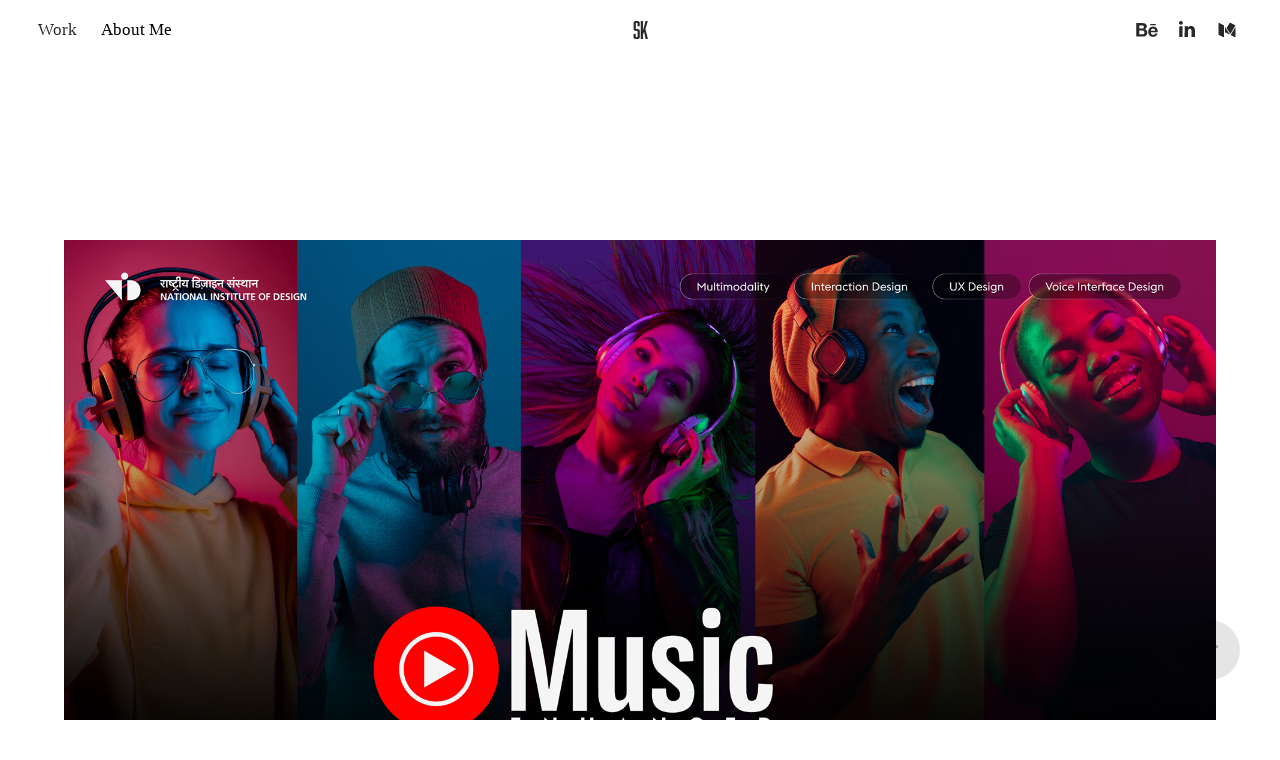

--- FILE ---
content_type: text/html; charset=utf-8
request_url: https://sarikak.com/youtube-music-redesign
body_size: 8817
content:
<!DOCTYPE HTML>
<html lang="en-US">
<head>
  <meta charset="UTF-8" />
  <meta name="viewport" content="width=device-width, initial-scale=1" />
      <meta name="keywords"  content="redesign,youtube,UI/UX,voice user interface,Interaction design,Figma,user experience,Mobile app,youtube music" />
      <meta name="description"  content="Interaction Designer from National Institute of Design Bangalore" />
      <meta name="twitter:card"  content="summary_large_image" />
      <meta name="twitter:site"  content="@AdobePortfolio" />
      <meta  property="og:title" content="Sarika Kandasamy - Introducing Multimodality in YouTube Music" />
      <meta  property="og:description" content="Interaction Designer from National Institute of Design Bangalore" />
      <meta  property="og:image" content="https://cdn.myportfolio.com/536f91c4-75b0-454d-ae77-a63ec404cd93/36610819-7c05-4b3d-a2fa-b302644496b8_rwc_0x58x3230x2422x3230.png?h=e91d615c2fcdce343a4782cd3fa19700" />
        <link rel="icon" href="https://cdn.myportfolio.com/536f91c4-75b0-454d-ae77-a63ec404cd93/48e56a51-4c09-4c4e-a6b3-13e40f5c1308_carw_1x1x32.png?h=86bf3a01d5368f0f9ffbc41ab3625e76" />
        <link rel="apple-touch-icon" href="https://cdn.myportfolio.com/536f91c4-75b0-454d-ae77-a63ec404cd93/f5f0c93c-d97d-459f-83e2-560a61c6880b_carw_1x1x180.png?h=55414521c940761b24095415ced8eecb" />
      <link rel="stylesheet" href="/dist/css/main.css" type="text/css" />
      <link rel="stylesheet" href="https://cdn.myportfolio.com/536f91c4-75b0-454d-ae77-a63ec404cd93/1e30db96f43628faa167bfe7d4a5be2b1752429132.css?h=08408714babb364ee2ca6e8af3c44805" type="text/css" />
    <link rel="canonical" href="https://sarikak.com/youtube-music-redesign" />
      <title>Sarika Kandasamy - Introducing Multimodality in YouTube Music</title>
    <script type="text/javascript" src="//use.typekit.net/ik/[base64].js?cb=35f77bfb8b50944859ea3d3804e7194e7a3173fb" async onload="
    try {
      window.Typekit.load();
    } catch (e) {
      console.warn('Typekit not loaded.');
    }
    "></script>
</head>
  <body class="transition-enabled">  <div class='page-background-video page-background-video-with-panel'>
  </div>
  <div class="js-responsive-nav">
    <div class="responsive-nav has-social">
      <div class="close-responsive-click-area js-close-responsive-nav">
        <div class="close-responsive-button"></div>
      </div>
          <nav class="nav-container" data-hover-hint="nav" data-hover-hint-placement="bottom-start">
                <div class="gallery-title"><a href="/work" >Work</a></div>
      <div class="page-title">
        <a href="/about" >About Me</a>
      </div>
          </nav>
        <div class="social pf-nav-social" data-context="theme.nav" data-hover-hint="navSocialIcons" data-hover-hint-placement="bottom-start">
          <ul>
                  <li>
                    <a href="https://www.behance.net/Sarika_K" target="_blank">
                      <svg id="Layer_1" data-name="Layer 1" xmlns="http://www.w3.org/2000/svg" viewBox="0 0 30 24" class="icon"><path id="path-1" d="M18.83,14.38a2.78,2.78,0,0,0,.65,1.9,2.31,2.31,0,0,0,1.7.59,2.31,2.31,0,0,0,1.38-.41,1.79,1.79,0,0,0,.71-0.87h2.31a4.48,4.48,0,0,1-1.71,2.53,5,5,0,0,1-2.78.76,5.53,5.53,0,0,1-2-.37,4.34,4.34,0,0,1-1.55-1,4.77,4.77,0,0,1-1-1.63,6.29,6.29,0,0,1,0-4.13,4.83,4.83,0,0,1,1-1.64A4.64,4.64,0,0,1,19.09,9a4.86,4.86,0,0,1,2-.4A4.5,4.5,0,0,1,23.21,9a4.36,4.36,0,0,1,1.5,1.3,5.39,5.39,0,0,1,.84,1.86,7,7,0,0,1,.18,2.18h-6.9Zm3.67-3.24A1.94,1.94,0,0,0,21,10.6a2.26,2.26,0,0,0-1,.22,2,2,0,0,0-.66.54,1.94,1.94,0,0,0-.35.69,3.47,3.47,0,0,0-.12.65h4.29A2.75,2.75,0,0,0,22.5,11.14ZM18.29,6h5.36V7.35H18.29V6ZM13.89,17.7a4.4,4.4,0,0,1-1.51.7,6.44,6.44,0,0,1-1.73.22H4.24V5.12h6.24a7.7,7.7,0,0,1,1.73.17,3.67,3.67,0,0,1,1.33.56,2.6,2.6,0,0,1,.86,1,3.74,3.74,0,0,1,.3,1.58,3,3,0,0,1-.46,1.7,3.33,3.33,0,0,1-1.35,1.12,3.19,3.19,0,0,1,1.82,1.26,3.79,3.79,0,0,1,.59,2.17,3.79,3.79,0,0,1-.39,1.77A3.24,3.24,0,0,1,13.89,17.7ZM11.72,8.19a1.25,1.25,0,0,0-.45-0.47,1.88,1.88,0,0,0-.64-0.24,5.5,5.5,0,0,0-.76-0.05H7.16v3.16h3a2,2,0,0,0,1.28-.38A1.43,1.43,0,0,0,11.89,9,1.73,1.73,0,0,0,11.72,8.19ZM11.84,13a2.39,2.39,0,0,0-1.52-.45H7.16v3.73h3.11a3.61,3.61,0,0,0,.82-0.09A2,2,0,0,0,11.77,16a1.39,1.39,0,0,0,.47-0.54,1.85,1.85,0,0,0,.17-0.88A1.77,1.77,0,0,0,11.84,13Z"/></svg>
                    </a>
                  </li>
                  <li>
                    <a href="https://www.linkedin.com/in/sarikak/" target="_blank">
                      <svg version="1.1" id="Layer_1" xmlns="http://www.w3.org/2000/svg" xmlns:xlink="http://www.w3.org/1999/xlink" viewBox="0 0 30 24" style="enable-background:new 0 0 30 24;" xml:space="preserve" class="icon">
                      <path id="path-1_24_" d="M19.6,19v-5.8c0-1.4-0.5-2.4-1.7-2.4c-1,0-1.5,0.7-1.8,1.3C16,12.3,16,12.6,16,13v6h-3.4
                        c0,0,0.1-9.8,0-10.8H16v1.5c0,0,0,0,0,0h0v0C16.4,9,17.2,7.9,19,7.9c2.3,0,4,1.5,4,4.9V19H19.6z M8.9,6.7L8.9,6.7
                        C7.7,6.7,7,5.9,7,4.9C7,3.8,7.8,3,8.9,3s1.9,0.8,1.9,1.9C10.9,5.9,10.1,6.7,8.9,6.7z M10.6,19H7.2V8.2h3.4V19z"/>
                      </svg>
                    </a>
                  </li>
                  <li>
                    <a href="https://medium.com/@sarikak1096" target="_blank">
                      <svg version="1.1" id="Layer_1" xmlns="http://www.w3.org/2000/svg" xmlns:xlink="http://www.w3.org/1999/xlink" viewBox="0 0 30 24" style="enable-background:new 0 0 30 24;" xml:space="preserve" class="icon">
                      <g>
                        <path class="st0" d="M23.5,7.4C23.5,7.4,23.5,7.4,23.5,7.4L23.5,7.4l-5.2-2.6c0,0-0.1,0-0.1,0c0,0-0.1,0-0.1,0
                          c-0.2,0-0.4,0.1-0.5,0.3l-3,4.8l3.7,6.1L23.5,7.4C23.5,7.5,23.5,7.4,23.5,7.4z"/>
                        <polygon class="st0" points="13,8.8 13,14.3 17.9,16.7   "/>
                        <path class="st0" d="M18.6,17.1l4,2c0.5,0.3,0.9,0.1,0.9-0.4V9L18.6,17.1z"/>
                        <path class="st0" d="M12.1,7.4l-5-2.5C7,4.9,6.9,4.8,6.8,4.8C6.6,4.8,6.4,5,6.4,5.3v10.9c0,0.3,0.2,0.6,0.5,0.8l4.4,2.2
                          c0.1,0.1,0.2,0.1,0.3,0.1c0.3,0,0.5-0.2,0.5-0.6L12.1,7.4C12.1,7.5,12.1,7.4,12.1,7.4z"/>
                      </g>
                      </svg>
                    </a>
                  </li>
          </ul>
        </div>
    </div>
  </div>
    <header class="site-header js-site-header  js-fixed-nav" data-context="theme.nav" data-hover-hint="nav" data-hover-hint-placement="top-start">
        <nav class="nav-container" data-hover-hint="nav" data-hover-hint-placement="bottom-start">
                <div class="gallery-title"><a href="/work" >Work</a></div>
      <div class="page-title">
        <a href="/about" >About Me</a>
      </div>
        </nav>
        <div class="logo-wrap" data-context="theme.logo.header" data-hover-hint="logo" data-hover-hint-placement="bottom-start">
          <div class="logo e2e-site-logo-text logo-text  ">
              <a href="/work" class="preserve-whitespace">SK</a>

          </div>
        </div>
        <div class="social pf-nav-social" data-context="theme.nav" data-hover-hint="navSocialIcons" data-hover-hint-placement="bottom-start">
          <ul>
                  <li>
                    <a href="https://www.behance.net/Sarika_K" target="_blank">
                      <svg id="Layer_1" data-name="Layer 1" xmlns="http://www.w3.org/2000/svg" viewBox="0 0 30 24" class="icon"><path id="path-1" d="M18.83,14.38a2.78,2.78,0,0,0,.65,1.9,2.31,2.31,0,0,0,1.7.59,2.31,2.31,0,0,0,1.38-.41,1.79,1.79,0,0,0,.71-0.87h2.31a4.48,4.48,0,0,1-1.71,2.53,5,5,0,0,1-2.78.76,5.53,5.53,0,0,1-2-.37,4.34,4.34,0,0,1-1.55-1,4.77,4.77,0,0,1-1-1.63,6.29,6.29,0,0,1,0-4.13,4.83,4.83,0,0,1,1-1.64A4.64,4.64,0,0,1,19.09,9a4.86,4.86,0,0,1,2-.4A4.5,4.5,0,0,1,23.21,9a4.36,4.36,0,0,1,1.5,1.3,5.39,5.39,0,0,1,.84,1.86,7,7,0,0,1,.18,2.18h-6.9Zm3.67-3.24A1.94,1.94,0,0,0,21,10.6a2.26,2.26,0,0,0-1,.22,2,2,0,0,0-.66.54,1.94,1.94,0,0,0-.35.69,3.47,3.47,0,0,0-.12.65h4.29A2.75,2.75,0,0,0,22.5,11.14ZM18.29,6h5.36V7.35H18.29V6ZM13.89,17.7a4.4,4.4,0,0,1-1.51.7,6.44,6.44,0,0,1-1.73.22H4.24V5.12h6.24a7.7,7.7,0,0,1,1.73.17,3.67,3.67,0,0,1,1.33.56,2.6,2.6,0,0,1,.86,1,3.74,3.74,0,0,1,.3,1.58,3,3,0,0,1-.46,1.7,3.33,3.33,0,0,1-1.35,1.12,3.19,3.19,0,0,1,1.82,1.26,3.79,3.79,0,0,1,.59,2.17,3.79,3.79,0,0,1-.39,1.77A3.24,3.24,0,0,1,13.89,17.7ZM11.72,8.19a1.25,1.25,0,0,0-.45-0.47,1.88,1.88,0,0,0-.64-0.24,5.5,5.5,0,0,0-.76-0.05H7.16v3.16h3a2,2,0,0,0,1.28-.38A1.43,1.43,0,0,0,11.89,9,1.73,1.73,0,0,0,11.72,8.19ZM11.84,13a2.39,2.39,0,0,0-1.52-.45H7.16v3.73h3.11a3.61,3.61,0,0,0,.82-0.09A2,2,0,0,0,11.77,16a1.39,1.39,0,0,0,.47-0.54,1.85,1.85,0,0,0,.17-0.88A1.77,1.77,0,0,0,11.84,13Z"/></svg>
                    </a>
                  </li>
                  <li>
                    <a href="https://www.linkedin.com/in/sarikak/" target="_blank">
                      <svg version="1.1" id="Layer_1" xmlns="http://www.w3.org/2000/svg" xmlns:xlink="http://www.w3.org/1999/xlink" viewBox="0 0 30 24" style="enable-background:new 0 0 30 24;" xml:space="preserve" class="icon">
                      <path id="path-1_24_" d="M19.6,19v-5.8c0-1.4-0.5-2.4-1.7-2.4c-1,0-1.5,0.7-1.8,1.3C16,12.3,16,12.6,16,13v6h-3.4
                        c0,0,0.1-9.8,0-10.8H16v1.5c0,0,0,0,0,0h0v0C16.4,9,17.2,7.9,19,7.9c2.3,0,4,1.5,4,4.9V19H19.6z M8.9,6.7L8.9,6.7
                        C7.7,6.7,7,5.9,7,4.9C7,3.8,7.8,3,8.9,3s1.9,0.8,1.9,1.9C10.9,5.9,10.1,6.7,8.9,6.7z M10.6,19H7.2V8.2h3.4V19z"/>
                      </svg>
                    </a>
                  </li>
                  <li>
                    <a href="https://medium.com/@sarikak1096" target="_blank">
                      <svg version="1.1" id="Layer_1" xmlns="http://www.w3.org/2000/svg" xmlns:xlink="http://www.w3.org/1999/xlink" viewBox="0 0 30 24" style="enable-background:new 0 0 30 24;" xml:space="preserve" class="icon">
                      <g>
                        <path class="st0" d="M23.5,7.4C23.5,7.4,23.5,7.4,23.5,7.4L23.5,7.4l-5.2-2.6c0,0-0.1,0-0.1,0c0,0-0.1,0-0.1,0
                          c-0.2,0-0.4,0.1-0.5,0.3l-3,4.8l3.7,6.1L23.5,7.4C23.5,7.5,23.5,7.4,23.5,7.4z"/>
                        <polygon class="st0" points="13,8.8 13,14.3 17.9,16.7   "/>
                        <path class="st0" d="M18.6,17.1l4,2c0.5,0.3,0.9,0.1,0.9-0.4V9L18.6,17.1z"/>
                        <path class="st0" d="M12.1,7.4l-5-2.5C7,4.9,6.9,4.8,6.8,4.8C6.6,4.8,6.4,5,6.4,5.3v10.9c0,0.3,0.2,0.6,0.5,0.8l4.4,2.2
                          c0.1,0.1,0.2,0.1,0.3,0.1c0.3,0,0.5-0.2,0.5-0.6L12.1,7.4C12.1,7.5,12.1,7.4,12.1,7.4z"/>
                      </g>
                      </svg>
                    </a>
                  </li>
          </ul>
        </div>
        <div class="hamburger-click-area js-hamburger">
          <div class="hamburger">
            <i></i>
            <i></i>
            <i></i>
          </div>
        </div>
    </header>
    <div class="header-placeholder"></div>
  <div class="site-wrap cfix js-site-wrap">
    <div class="site-container">
      <div class="site-content e2e-site-content">
        <main>
  <div class="page-container" data-context="page.page.container" data-hover-hint="pageContainer">
    <section class="page standard-modules">
        <header class="page-header content" data-context="pages" data-identity="id:p6556313f1162d78fb7a04100c3eb6f02795aa75c3c9fa461a4de3" data-hover-hint="pageHeader" data-hover-hint-id="p6556313f1162d78fb7a04100c3eb6f02795aa75c3c9fa461a4de3">
        </header>
      <div class="page-content js-page-content" data-context="pages" data-identity="id:p6556313f1162d78fb7a04100c3eb6f02795aa75c3c9fa461a4de3">
        <div id="project-canvas" class="js-project-modules modules content">
          <div id="project-modules">
              
              <div class="project-module module image project-module-image js-js-project-module"  style="padding-top: px;
padding-bottom: 0px;
">

  

  
     <div class="js-lightbox" data-src="https://cdn.myportfolio.com/536f91c4-75b0-454d-ae77-a63ec404cd93/f5bbd4f8-bf6a-49c1-8a23-99cde92e3eee.png?h=53f71852c64f19c733bc9a4c6c7d5f0f">
           <img
             class="js-lazy e2e-site-project-module-image"
             src="[data-uri]"
             data-src="https://cdn.myportfolio.com/536f91c4-75b0-454d-ae77-a63ec404cd93/f5bbd4f8-bf6a-49c1-8a23-99cde92e3eee_rw_1920.png?h=61145b31811d3aa864dcb0dd463ef294"
             data-srcset="https://cdn.myportfolio.com/536f91c4-75b0-454d-ae77-a63ec404cd93/f5bbd4f8-bf6a-49c1-8a23-99cde92e3eee_rw_600.png?h=db7e35e1002688c2758c9e6a55101306 600w,https://cdn.myportfolio.com/536f91c4-75b0-454d-ae77-a63ec404cd93/f5bbd4f8-bf6a-49c1-8a23-99cde92e3eee_rw_1200.png?h=4ca3f96dd543268943075cf8fdca8cdc 1200w,https://cdn.myportfolio.com/536f91c4-75b0-454d-ae77-a63ec404cd93/f5bbd4f8-bf6a-49c1-8a23-99cde92e3eee_rw_1920.png?h=61145b31811d3aa864dcb0dd463ef294 1920w,"
             data-sizes="(max-width: 1920px) 100vw, 1920px"
             width="1920"
             height="0"
             style="padding-bottom: 61.17%; background: rgba(0, 0, 0, 0.03)"
             
           >
     </div>
  

</div>

              
              
              
              
              
              
              
              
              
              <div class="project-module module image project-module-image js-js-project-module"  style="padding-top: px;
padding-bottom: 0px;
">

  

  
     <div class="js-lightbox" data-src="https://cdn.myportfolio.com/536f91c4-75b0-454d-ae77-a63ec404cd93/d5dce6e7-7c7b-4a10-a033-5da804b76c41.png?h=d26beba51c98e5c4e94a307f5ab32659">
           <img
             class="js-lazy e2e-site-project-module-image"
             src="[data-uri]"
             data-src="https://cdn.myportfolio.com/536f91c4-75b0-454d-ae77-a63ec404cd93/d5dce6e7-7c7b-4a10-a033-5da804b76c41_rw_1920.png?h=3d1f5834715ffd520a752d4a69531fe4"
             data-srcset="https://cdn.myportfolio.com/536f91c4-75b0-454d-ae77-a63ec404cd93/d5dce6e7-7c7b-4a10-a033-5da804b76c41_rw_600.png?h=5aaedac49e350c58a0b80461e5bcf024 600w,https://cdn.myportfolio.com/536f91c4-75b0-454d-ae77-a63ec404cd93/d5dce6e7-7c7b-4a10-a033-5da804b76c41_rw_1200.png?h=4d75c7a9f28fb68fd1edf7caf521b96a 1200w,https://cdn.myportfolio.com/536f91c4-75b0-454d-ae77-a63ec404cd93/d5dce6e7-7c7b-4a10-a033-5da804b76c41_rw_1920.png?h=3d1f5834715ffd520a752d4a69531fe4 1920w,"
             data-sizes="(max-width: 1920px) 100vw, 1920px"
             width="1920"
             height="0"
             style="padding-bottom: 36%; background: rgba(0, 0, 0, 0.03)"
             
           >
     </div>
  

</div>

              
              
              
              
              
              
              
              
              
              <div class="project-module module image project-module-image js-js-project-module"  style="padding-top: px;
padding-bottom: 0px;
">

  

  
     <div class="js-lightbox" data-src="https://cdn.myportfolio.com/536f91c4-75b0-454d-ae77-a63ec404cd93/40b6429e-812f-4add-8a97-544f52370103.png?h=b931bc0c4cea017e0024a13d42a7a19e">
           <img
             class="js-lazy e2e-site-project-module-image"
             src="[data-uri]"
             data-src="https://cdn.myportfolio.com/536f91c4-75b0-454d-ae77-a63ec404cd93/40b6429e-812f-4add-8a97-544f52370103_rw_1920.png?h=97385065890d5829ae5cbf758546467b"
             data-srcset="https://cdn.myportfolio.com/536f91c4-75b0-454d-ae77-a63ec404cd93/40b6429e-812f-4add-8a97-544f52370103_rw_600.png?h=cf5e271484f962915f48d5ea6067b8f1 600w,https://cdn.myportfolio.com/536f91c4-75b0-454d-ae77-a63ec404cd93/40b6429e-812f-4add-8a97-544f52370103_rw_1200.png?h=3906d87c3a649a89ea29c140997b4718 1200w,https://cdn.myportfolio.com/536f91c4-75b0-454d-ae77-a63ec404cd93/40b6429e-812f-4add-8a97-544f52370103_rw_1920.png?h=97385065890d5829ae5cbf758546467b 1920w,"
             data-sizes="(max-width: 1920px) 100vw, 1920px"
             width="1920"
             height="0"
             style="padding-bottom: 144.67%; background: rgba(0, 0, 0, 0.03)"
             
           >
     </div>
  

</div>

              
              
              
              
              
              
              
              
              
              <div class="project-module module image project-module-image js-js-project-module"  style="padding-top: px;
padding-bottom: 0px;
">

  

  
     <div class="js-lightbox" data-src="https://cdn.myportfolio.com/536f91c4-75b0-454d-ae77-a63ec404cd93/46532a15-5954-4ff1-905d-ce13f619541a.png?h=4ce639ac9a97faf8b30d5f2aa7e6a818">
           <img
             class="js-lazy e2e-site-project-module-image"
             src="[data-uri]"
             data-src="https://cdn.myportfolio.com/536f91c4-75b0-454d-ae77-a63ec404cd93/46532a15-5954-4ff1-905d-ce13f619541a_rw_1920.png?h=409d8175340fe1a73a66beabf4a59751"
             data-srcset="https://cdn.myportfolio.com/536f91c4-75b0-454d-ae77-a63ec404cd93/46532a15-5954-4ff1-905d-ce13f619541a_rw_600.png?h=c18aaed427c7200eb10d40afb7bedf4f 600w,https://cdn.myportfolio.com/536f91c4-75b0-454d-ae77-a63ec404cd93/46532a15-5954-4ff1-905d-ce13f619541a_rw_1200.png?h=24e39b67bee8098a7474cd892f1f5ed4 1200w,https://cdn.myportfolio.com/536f91c4-75b0-454d-ae77-a63ec404cd93/46532a15-5954-4ff1-905d-ce13f619541a_rw_1920.png?h=409d8175340fe1a73a66beabf4a59751 1920w,"
             data-sizes="(max-width: 1920px) 100vw, 1920px"
             width="1920"
             height="0"
             style="padding-bottom: 60.67%; background: rgba(0, 0, 0, 0.03)"
             
           >
     </div>
  

</div>

              
              
              
              
              
              
              
              
              
              <div class="project-module module image project-module-image js-js-project-module"  style="padding-top: px;
padding-bottom: 0px;
">

  

  
     <div class="js-lightbox" data-src="https://cdn.myportfolio.com/536f91c4-75b0-454d-ae77-a63ec404cd93/70443d7c-0377-42ea-8654-0fdf0eeb2401.png?h=d8d2ee2771310d23762b031089d17654">
           <img
             class="js-lazy e2e-site-project-module-image"
             src="[data-uri]"
             data-src="https://cdn.myportfolio.com/536f91c4-75b0-454d-ae77-a63ec404cd93/70443d7c-0377-42ea-8654-0fdf0eeb2401_rw_1920.png?h=c7b8c05e749173033968cebd2d4facba"
             data-srcset="https://cdn.myportfolio.com/536f91c4-75b0-454d-ae77-a63ec404cd93/70443d7c-0377-42ea-8654-0fdf0eeb2401_rw_600.png?h=7fc2d22b55cb43da53417c47978f8325 600w,https://cdn.myportfolio.com/536f91c4-75b0-454d-ae77-a63ec404cd93/70443d7c-0377-42ea-8654-0fdf0eeb2401_rw_1200.png?h=3ccfeb654842afd71940cc84d7fbcf17 1200w,https://cdn.myportfolio.com/536f91c4-75b0-454d-ae77-a63ec404cd93/70443d7c-0377-42ea-8654-0fdf0eeb2401_rw_1920.png?h=c7b8c05e749173033968cebd2d4facba 1920w,"
             data-sizes="(max-width: 1920px) 100vw, 1920px"
             width="1920"
             height="0"
             style="padding-bottom: 341.83%; background: rgba(0, 0, 0, 0.03)"
             
           >
     </div>
  

</div>

              
              
              
              
              
              
              
              
              
              <div class="project-module module image project-module-image js-js-project-module"  style="padding-top: px;
padding-bottom: 0px;
">

  

  
     <div class="js-lightbox" data-src="https://cdn.myportfolio.com/536f91c4-75b0-454d-ae77-a63ec404cd93/f9464c18-9e99-468b-bb01-eb06104cd8a0.png?h=e019f74fea291bb9dbc556d79a33f34a">
           <img
             class="js-lazy e2e-site-project-module-image"
             src="[data-uri]"
             data-src="https://cdn.myportfolio.com/536f91c4-75b0-454d-ae77-a63ec404cd93/f9464c18-9e99-468b-bb01-eb06104cd8a0_rw_1920.png?h=eba462bfe50eec77968de2d98b253c5e"
             data-srcset="https://cdn.myportfolio.com/536f91c4-75b0-454d-ae77-a63ec404cd93/f9464c18-9e99-468b-bb01-eb06104cd8a0_rw_600.png?h=6d517901e84fd86d1505f5aa19271c37 600w,https://cdn.myportfolio.com/536f91c4-75b0-454d-ae77-a63ec404cd93/f9464c18-9e99-468b-bb01-eb06104cd8a0_rw_1200.png?h=f3097e728b3aa5f7af4d40903ed0ddf6 1200w,https://cdn.myportfolio.com/536f91c4-75b0-454d-ae77-a63ec404cd93/f9464c18-9e99-468b-bb01-eb06104cd8a0_rw_1920.png?h=eba462bfe50eec77968de2d98b253c5e 1920w,"
             data-sizes="(max-width: 1920px) 100vw, 1920px"
             width="1920"
             height="0"
             style="padding-bottom: 40.5%; background: rgba(0, 0, 0, 0.03)"
             
           >
     </div>
  

</div>

              
              
              
              
              
              
              
              
              
              
              <div class="project-module module video project-module-video js-js-project-module" style="padding-top: px;
padding-bottom: 0px;
">
    <div class="embed-dimensions" style="max-width: 1920px; max-height: 1080px; margin: 0 auto;">
    <div class="embed-aspect-ratio" style="padding-bottom: 56.25%; position: relative; height: 0px;">
        <iframe title="Video Player" class="embed-content" src="https://www-ccv.adobe.io/v1/player/ccv/GC9pBEtZvbs/embed?bgcolor=%23191919&lazyLoading=true&api_key=BehancePro2View" frameborder="0" allowfullscreen style="position: absolute; top: 0; left: 0; width: 100%; height: 100%;"></iframe>
    </div>
    </div>

</div>

              
              
              
              
              
              
              
              
              <div class="project-module module image project-module-image js-js-project-module"  style="padding-top: px;
padding-bottom: 0px;
">

  

  
     <div class="js-lightbox" data-src="https://cdn.myportfolio.com/536f91c4-75b0-454d-ae77-a63ec404cd93/5619e7bf-88c6-4e05-a153-81d62b3d5848.png?h=3fb2ea531e7730a66e791fb66b3aab64">
           <img
             class="js-lazy e2e-site-project-module-image"
             src="[data-uri]"
             data-src="https://cdn.myportfolio.com/536f91c4-75b0-454d-ae77-a63ec404cd93/5619e7bf-88c6-4e05-a153-81d62b3d5848_rw_1920.png?h=57ccdf0284a25aac55cb129c64f51d96"
             data-srcset="https://cdn.myportfolio.com/536f91c4-75b0-454d-ae77-a63ec404cd93/5619e7bf-88c6-4e05-a153-81d62b3d5848_rw_600.png?h=39eb09de2718d26e49ccc26c8bb5d9ae 600w,https://cdn.myportfolio.com/536f91c4-75b0-454d-ae77-a63ec404cd93/5619e7bf-88c6-4e05-a153-81d62b3d5848_rw_1200.png?h=e5983742ec3147b7f9d6b6c7b64e1749 1200w,https://cdn.myportfolio.com/536f91c4-75b0-454d-ae77-a63ec404cd93/5619e7bf-88c6-4e05-a153-81d62b3d5848_rw_1920.png?h=57ccdf0284a25aac55cb129c64f51d96 1920w,"
             data-sizes="(max-width: 1920px) 100vw, 1920px"
             width="1920"
             height="0"
             style="padding-bottom: 154.5%; background: rgba(0, 0, 0, 0.03)"
             
           >
     </div>
  

</div>

              
              
              
              
              
              
              
              
              
              <div class="project-module module image project-module-image js-js-project-module"  style="padding-top: px;
padding-bottom: 0px;
">

  

  
     <div class="js-lightbox" data-src="https://cdn.myportfolio.com/536f91c4-75b0-454d-ae77-a63ec404cd93/88b21bbd-1daf-4c15-87c9-3421ee196d93.png?h=6e12792e5645703790048ecd7d8f78cd">
           <img
             class="js-lazy e2e-site-project-module-image"
             src="[data-uri]"
             data-src="https://cdn.myportfolio.com/536f91c4-75b0-454d-ae77-a63ec404cd93/88b21bbd-1daf-4c15-87c9-3421ee196d93_rw_1920.png?h=19f06ec4f28df117472ee4e1558e1e7f"
             data-srcset="https://cdn.myportfolio.com/536f91c4-75b0-454d-ae77-a63ec404cd93/88b21bbd-1daf-4c15-87c9-3421ee196d93_rw_600.png?h=75c90fed04a94b2c115ee0abc972d4e3 600w,https://cdn.myportfolio.com/536f91c4-75b0-454d-ae77-a63ec404cd93/88b21bbd-1daf-4c15-87c9-3421ee196d93_rw_1200.png?h=ee53394224d9948dfd58ec9e396c569c 1200w,https://cdn.myportfolio.com/536f91c4-75b0-454d-ae77-a63ec404cd93/88b21bbd-1daf-4c15-87c9-3421ee196d93_rw_1920.png?h=19f06ec4f28df117472ee4e1558e1e7f 1920w,"
             data-sizes="(max-width: 1920px) 100vw, 1920px"
             width="1920"
             height="0"
             style="padding-bottom: 88.67%; background: rgba(0, 0, 0, 0.03)"
             
           >
     </div>
  

</div>

              
              
              
              
              
              
              
              
              
              <div class="project-module module image project-module-image js-js-project-module"  style="padding-top: px;
padding-bottom: 0px;
">

  

  
     <div class="js-lightbox" data-src="https://cdn.myportfolio.com/536f91c4-75b0-454d-ae77-a63ec404cd93/f9fc3f47-2ad4-44c8-b168-63a055732a55.png?h=e68c928e2907bbeeb4a01e2c7e5822ea">
           <img
             class="js-lazy e2e-site-project-module-image"
             src="[data-uri]"
             data-src="https://cdn.myportfolio.com/536f91c4-75b0-454d-ae77-a63ec404cd93/f9fc3f47-2ad4-44c8-b168-63a055732a55_rw_1920.png?h=f4dd8e10e0d06191f65636e258814026"
             data-srcset="https://cdn.myportfolio.com/536f91c4-75b0-454d-ae77-a63ec404cd93/f9fc3f47-2ad4-44c8-b168-63a055732a55_rw_600.png?h=f729ac7fa95516825a3ce31f31646e25 600w,https://cdn.myportfolio.com/536f91c4-75b0-454d-ae77-a63ec404cd93/f9fc3f47-2ad4-44c8-b168-63a055732a55_rw_1200.png?h=c77cfbca9a0b89aa1db74d021d2d846d 1200w,https://cdn.myportfolio.com/536f91c4-75b0-454d-ae77-a63ec404cd93/f9fc3f47-2ad4-44c8-b168-63a055732a55_rw_1920.png?h=f4dd8e10e0d06191f65636e258814026 1920w,"
             data-sizes="(max-width: 1920px) 100vw, 1920px"
             width="1920"
             height="0"
             style="padding-bottom: 85.33%; background: rgba(0, 0, 0, 0.03)"
             
           >
     </div>
  

</div>

              
              
              
              
              
              
              
              
              
              <div class="project-module module image project-module-image js-js-project-module"  style="padding-top: px;
padding-bottom: 0px;
">

  

  
     <div class="js-lightbox" data-src="https://cdn.myportfolio.com/536f91c4-75b0-454d-ae77-a63ec404cd93/157835f4-14b6-44d1-96e9-2c6bb0a3bd5e.png?h=38022343880d5cea2e6af6b6acfb1403">
           <img
             class="js-lazy e2e-site-project-module-image"
             src="[data-uri]"
             data-src="https://cdn.myportfolio.com/536f91c4-75b0-454d-ae77-a63ec404cd93/157835f4-14b6-44d1-96e9-2c6bb0a3bd5e_rw_1920.png?h=15db0deecedfb7883ef569aad45ba492"
             data-srcset="https://cdn.myportfolio.com/536f91c4-75b0-454d-ae77-a63ec404cd93/157835f4-14b6-44d1-96e9-2c6bb0a3bd5e_rw_600.png?h=2011be2e3a14641f38b74c8641e6af43 600w,https://cdn.myportfolio.com/536f91c4-75b0-454d-ae77-a63ec404cd93/157835f4-14b6-44d1-96e9-2c6bb0a3bd5e_rw_1200.png?h=3ccf1739f240708e1189892a98632ff9 1200w,https://cdn.myportfolio.com/536f91c4-75b0-454d-ae77-a63ec404cd93/157835f4-14b6-44d1-96e9-2c6bb0a3bd5e_rw_1920.png?h=15db0deecedfb7883ef569aad45ba492 1920w,"
             data-sizes="(max-width: 1920px) 100vw, 1920px"
             width="1920"
             height="0"
             style="padding-bottom: 223.67%; background: rgba(0, 0, 0, 0.03)"
             
           >
     </div>
  

</div>

              
              
              
              
              
              
              
              
              
              <div class="project-module module image project-module-image js-js-project-module"  style="padding-top: px;
padding-bottom: 0px;
">

  

  
     <div class="js-lightbox" data-src="https://cdn.myportfolio.com/536f91c4-75b0-454d-ae77-a63ec404cd93/409a59f9-35f8-4d3b-9cdd-9ca1d1af6487.png?h=bbe3349db92b5a8b72fbed302c039566">
           <img
             class="js-lazy e2e-site-project-module-image"
             src="[data-uri]"
             data-src="https://cdn.myportfolio.com/536f91c4-75b0-454d-ae77-a63ec404cd93/409a59f9-35f8-4d3b-9cdd-9ca1d1af6487_rw_1920.png?h=ab055215098fc4dc02b9ea9b5d90ed03"
             data-srcset="https://cdn.myportfolio.com/536f91c4-75b0-454d-ae77-a63ec404cd93/409a59f9-35f8-4d3b-9cdd-9ca1d1af6487_rw_600.png?h=cfb1451c264c89ea66c76d53e4f7fb7c 600w,https://cdn.myportfolio.com/536f91c4-75b0-454d-ae77-a63ec404cd93/409a59f9-35f8-4d3b-9cdd-9ca1d1af6487_rw_1200.png?h=9e61246c260244975e78dc8f59a88a83 1200w,https://cdn.myportfolio.com/536f91c4-75b0-454d-ae77-a63ec404cd93/409a59f9-35f8-4d3b-9cdd-9ca1d1af6487_rw_1920.png?h=ab055215098fc4dc02b9ea9b5d90ed03 1920w,"
             data-sizes="(max-width: 1920px) 100vw, 1920px"
             width="1920"
             height="0"
             style="padding-bottom: 38.83%; background: rgba(0, 0, 0, 0.03)"
             
           >
     </div>
  

</div>

              
              
              
              
              
              
              
              
          </div>
        </div>
      </div>
    </section>
          <section class="other-projects" data-context="page.page.other_pages" data-hover-hint="otherPages">
            <div class="title-wrapper">
              <div class="title-container">
                  <h3 class="other-projects-title preserve-whitespace">You may also like</h3>
              </div>
            </div>
            <div class="project-covers">
                  <a class="project-cover js-project-cover-touch hold-space" href="/nutanix-elevating-user-experience-with-ai" data-context="pages" data-identity="id:p671dd6f7b0a532c8d7112200ed8b04a342ff0913a73c36bde7b60">
                      <div class="cover-image-wrap">
                        <div class="cover-image">
                            <div class="cover cover-normal">

            <img
              class="cover__img js-lazy"
              src="https://cdn.myportfolio.com/536f91c4-75b0-454d-ae77-a63ec404cd93/8f258d69-f9e8-46de-b453-b6cf0e439de8_carw_4x3x32.png?h=bc63be002e664ed2ea8cc7cc321c257a"
              data-src="https://cdn.myportfolio.com/536f91c4-75b0-454d-ae77-a63ec404cd93/8f258d69-f9e8-46de-b453-b6cf0e439de8_car_4x3.png?h=ddd89ed47043232e2213e4cbebb067de"
              data-srcset="https://cdn.myportfolio.com/536f91c4-75b0-454d-ae77-a63ec404cd93/8f258d69-f9e8-46de-b453-b6cf0e439de8_carw_4x3x640.png?h=ee9eed0623804be999f623f5749ce9ad 640w, https://cdn.myportfolio.com/536f91c4-75b0-454d-ae77-a63ec404cd93/8f258d69-f9e8-46de-b453-b6cf0e439de8_carw_4x3x1280.png?h=99e094b3e1900d7e53861940c3fd32db 1280w, https://cdn.myportfolio.com/536f91c4-75b0-454d-ae77-a63ec404cd93/8f258d69-f9e8-46de-b453-b6cf0e439de8_carw_4x3x1366.png?h=a3485bcde5bab81ace3d72b28a1fb89f 1366w, https://cdn.myportfolio.com/536f91c4-75b0-454d-ae77-a63ec404cd93/8f258d69-f9e8-46de-b453-b6cf0e439de8_carw_4x3x1920.png?h=399758c7c6515a73d419e3cf32cd215a 1920w, https://cdn.myportfolio.com/536f91c4-75b0-454d-ae77-a63ec404cd93/8f258d69-f9e8-46de-b453-b6cf0e439de8_carw_4x3x2560.png?h=3b5967315c06008133ca1ea1cd0c6a10 2560w, https://cdn.myportfolio.com/536f91c4-75b0-454d-ae77-a63ec404cd93/8f258d69-f9e8-46de-b453-b6cf0e439de8_carw_4x3x5120.png?h=3565f964c56f8b29b8634571fafe186c 5120w"
              data-sizes="(max-width: 540px) 100vw, (max-width: 768px) 50vw, calc(1200px / 4)"
            >
                                      </div>
                        </div>
                      </div>
                    <div class="details-wrap">
                      <div class="details">
                        <div class="details-inner">
                            <div class="title preserve-whitespace">NCM: Elevating User Experience with AI</div>
                            <div class="date">2024</div>
                        </div>
                      </div>
                    </div>
                  </a>
                  <a class="project-cover js-project-cover-touch hold-space" href="/ai-business-assistant" data-context="pages" data-identity="id:p655790d0543ae94636f9e8bac50334ee880c11d9c0d9523df6b72">
                      <div class="cover-image-wrap">
                        <div class="cover-image">
                            <div class="cover cover-normal">

            <img
              class="cover__img js-lazy"
              src="https://cdn.myportfolio.com/536f91c4-75b0-454d-ae77-a63ec404cd93/e70447d5-fe0d-46c1-9466-68e745c88bef_rwc_0x58x3230x2422x32.png?h=bcaace872aa54cf1c9c226e59e4d2b19"
              data-src="https://cdn.myportfolio.com/536f91c4-75b0-454d-ae77-a63ec404cd93/e70447d5-fe0d-46c1-9466-68e745c88bef_rwc_0x58x3230x2422x3230.png?h=2325a773be3aae4b9ee86a99c44d98c4"
              data-srcset="https://cdn.myportfolio.com/536f91c4-75b0-454d-ae77-a63ec404cd93/e70447d5-fe0d-46c1-9466-68e745c88bef_rwc_0x58x3230x2422x640.png?h=193658227fe852da3a07583b5ceb94a3 640w, https://cdn.myportfolio.com/536f91c4-75b0-454d-ae77-a63ec404cd93/e70447d5-fe0d-46c1-9466-68e745c88bef_rwc_0x58x3230x2422x1280.png?h=4232f4d85cee08a51a48ee69b6f6f3ee 1280w, https://cdn.myportfolio.com/536f91c4-75b0-454d-ae77-a63ec404cd93/e70447d5-fe0d-46c1-9466-68e745c88bef_rwc_0x58x3230x2422x1366.png?h=5b9105c2393d64d7e50c810b9a5e5df5 1366w, https://cdn.myportfolio.com/536f91c4-75b0-454d-ae77-a63ec404cd93/e70447d5-fe0d-46c1-9466-68e745c88bef_rwc_0x58x3230x2422x1920.png?h=e1547e54fae961a7fc24fd3ac888c53b 1920w, https://cdn.myportfolio.com/536f91c4-75b0-454d-ae77-a63ec404cd93/e70447d5-fe0d-46c1-9466-68e745c88bef_rwc_0x58x3230x2422x2560.png?h=680d0a37d90c15ea3ababe945f53791d 2560w, https://cdn.myportfolio.com/536f91c4-75b0-454d-ae77-a63ec404cd93/e70447d5-fe0d-46c1-9466-68e745c88bef_rwc_0x58x3230x2422x3230.png?h=2325a773be3aae4b9ee86a99c44d98c4 5120w"
              data-sizes="(max-width: 540px) 100vw, (max-width: 768px) 50vw, calc(1200px / 4)"
            >
                                      </div>
                        </div>
                      </div>
                    <div class="details-wrap">
                      <div class="details">
                        <div class="details-inner">
                            <div class="title preserve-whitespace">Predis.ai: Expanding Small Businesses with AI</div>
                            <div class="date">2023</div>
                        </div>
                      </div>
                    </div>
                  </a>
                  <a class="project-cover js-project-cover-touch hold-space" href="/aavartan-bridging-gaps-building-futures" data-context="pages" data-identity="id:p6625fe06014362a6cef05d7627ebb59b0631e01381fcd8f1866ac">
                      <div class="cover-image-wrap">
                        <div class="cover-image">
                            <div class="cover cover-normal">

            <img
              class="cover__img js-lazy"
              src="https://cdn.myportfolio.com/536f91c4-75b0-454d-ae77-a63ec404cd93/998fb797-21bc-4b23-bb48-e9ee2c1889c0_rwc_0x58x3230x2422x32.png?h=58ae12c70e75c2ddf58c5058aa54fc1b"
              data-src="https://cdn.myportfolio.com/536f91c4-75b0-454d-ae77-a63ec404cd93/998fb797-21bc-4b23-bb48-e9ee2c1889c0_rwc_0x58x3230x2422x3230.png?h=619071d0e6880f9f12408538f47f4648"
              data-srcset="https://cdn.myportfolio.com/536f91c4-75b0-454d-ae77-a63ec404cd93/998fb797-21bc-4b23-bb48-e9ee2c1889c0_rwc_0x58x3230x2422x640.png?h=72547e13d2acf486ff6866adfd6d1cb8 640w, https://cdn.myportfolio.com/536f91c4-75b0-454d-ae77-a63ec404cd93/998fb797-21bc-4b23-bb48-e9ee2c1889c0_rwc_0x58x3230x2422x1280.png?h=673641c8bce97d14066e44991befbd36 1280w, https://cdn.myportfolio.com/536f91c4-75b0-454d-ae77-a63ec404cd93/998fb797-21bc-4b23-bb48-e9ee2c1889c0_rwc_0x58x3230x2422x1366.png?h=39565e3d0a8b9a4a559bfa753adafcb6 1366w, https://cdn.myportfolio.com/536f91c4-75b0-454d-ae77-a63ec404cd93/998fb797-21bc-4b23-bb48-e9ee2c1889c0_rwc_0x58x3230x2422x1920.png?h=93d6738d15d9749712a33dd3c9c8bdbd 1920w, https://cdn.myportfolio.com/536f91c4-75b0-454d-ae77-a63ec404cd93/998fb797-21bc-4b23-bb48-e9ee2c1889c0_rwc_0x58x3230x2422x2560.png?h=be6e55c072e5eb6297adfc1c7e2b0e10 2560w, https://cdn.myportfolio.com/536f91c4-75b0-454d-ae77-a63ec404cd93/998fb797-21bc-4b23-bb48-e9ee2c1889c0_rwc_0x58x3230x2422x3230.png?h=619071d0e6880f9f12408538f47f4648 5120w"
              data-sizes="(max-width: 540px) 100vw, (max-width: 768px) 50vw, calc(1200px / 4)"
            >
                                      </div>
                        </div>
                      </div>
                    <div class="details-wrap">
                      <div class="details">
                        <div class="details-inner">
                            <div class="title preserve-whitespace">Aavartan: Digital Literacy for India</div>
                            <div class="date">2024</div>
                        </div>
                      </div>
                    </div>
                  </a>
                  <a class="project-cover js-project-cover-touch hold-space" href="/passenger-experience-in-autonomous-vehicle" data-context="pages" data-identity="id:p6546232a8668794724a10bf31b6fb6a24d7b62b1ca7f9db7dfc1d">
                      <div class="cover-image-wrap">
                        <div class="cover-image">
                            <div class="cover cover-normal">

            <img
              class="cover__img js-lazy"
              src="https://cdn.myportfolio.com/536f91c4-75b0-454d-ae77-a63ec404cd93/250513af-bcbb-4512-8583-652667e5e532_rwc_0x58x3230x2422x32.png?h=87f36a74a0377f3574855b84eb32a32e"
              data-src="https://cdn.myportfolio.com/536f91c4-75b0-454d-ae77-a63ec404cd93/250513af-bcbb-4512-8583-652667e5e532_rwc_0x58x3230x2422x3230.png?h=643b8f63d9d34b8548369ba608dc1bdd"
              data-srcset="https://cdn.myportfolio.com/536f91c4-75b0-454d-ae77-a63ec404cd93/250513af-bcbb-4512-8583-652667e5e532_rwc_0x58x3230x2422x640.png?h=119af176dd07d6d60df053e4bb37dd39 640w, https://cdn.myportfolio.com/536f91c4-75b0-454d-ae77-a63ec404cd93/250513af-bcbb-4512-8583-652667e5e532_rwc_0x58x3230x2422x1280.png?h=d1795abb94251d86ab476e444f95e69f 1280w, https://cdn.myportfolio.com/536f91c4-75b0-454d-ae77-a63ec404cd93/250513af-bcbb-4512-8583-652667e5e532_rwc_0x58x3230x2422x1366.png?h=035d65530cfe47b715ec06a64993a897 1366w, https://cdn.myportfolio.com/536f91c4-75b0-454d-ae77-a63ec404cd93/250513af-bcbb-4512-8583-652667e5e532_rwc_0x58x3230x2422x1920.png?h=13831e8e97f0b7b6e2102553837014d7 1920w, https://cdn.myportfolio.com/536f91c4-75b0-454d-ae77-a63ec404cd93/250513af-bcbb-4512-8583-652667e5e532_rwc_0x58x3230x2422x2560.png?h=4e196590e1e89406d9e3f6a92f0a7596 2560w, https://cdn.myportfolio.com/536f91c4-75b0-454d-ae77-a63ec404cd93/250513af-bcbb-4512-8583-652667e5e532_rwc_0x58x3230x2422x3230.png?h=643b8f63d9d34b8548369ba608dc1bdd 5120w"
              data-sizes="(max-width: 540px) 100vw, (max-width: 768px) 50vw, calc(1200px / 4)"
            >
                                      </div>
                        </div>
                      </div>
                    <div class="details-wrap">
                      <div class="details">
                        <div class="details-inner">
                            <div class="title preserve-whitespace">Passenger Experience in Fully Autonomous Vehicles</div>
                            <div class="date">2023</div>
                        </div>
                      </div>
                    </div>
                  </a>
                  <a class="project-cover js-project-cover-touch hold-space" href="/sonav-build-deeper-connections" data-context="pages" data-identity="id:p65aabd7c93c64d6398e803f3bd7577817bc2601d4bc86f82a253e">
                      <div class="cover-image-wrap">
                        <div class="cover-image">
                            <div class="cover cover-normal">

            <img
              class="cover__img js-lazy"
              src="https://cdn.myportfolio.com/536f91c4-75b0-454d-ae77-a63ec404cd93/8a44103c-de4b-4f54-9ed6-6ef0555e8a61_rwc_0x58x3230x2422x32.png?h=69f6f05e154a30b644e457502353d408"
              data-src="https://cdn.myportfolio.com/536f91c4-75b0-454d-ae77-a63ec404cd93/8a44103c-de4b-4f54-9ed6-6ef0555e8a61_rwc_0x58x3230x2422x3230.png?h=53407469f6f7ac11eae120277809517e"
              data-srcset="https://cdn.myportfolio.com/536f91c4-75b0-454d-ae77-a63ec404cd93/8a44103c-de4b-4f54-9ed6-6ef0555e8a61_rwc_0x58x3230x2422x640.png?h=67ca6f0c676946ca9e46f2ef471231ce 640w, https://cdn.myportfolio.com/536f91c4-75b0-454d-ae77-a63ec404cd93/8a44103c-de4b-4f54-9ed6-6ef0555e8a61_rwc_0x58x3230x2422x1280.png?h=ba0353ed4ee3912424da7cbed62ead49 1280w, https://cdn.myportfolio.com/536f91c4-75b0-454d-ae77-a63ec404cd93/8a44103c-de4b-4f54-9ed6-6ef0555e8a61_rwc_0x58x3230x2422x1366.png?h=02a629340ac643483dd8b674db287e75 1366w, https://cdn.myportfolio.com/536f91c4-75b0-454d-ae77-a63ec404cd93/8a44103c-de4b-4f54-9ed6-6ef0555e8a61_rwc_0x58x3230x2422x1920.png?h=6af0bd9590cea44e7c785bb56f88a752 1920w, https://cdn.myportfolio.com/536f91c4-75b0-454d-ae77-a63ec404cd93/8a44103c-de4b-4f54-9ed6-6ef0555e8a61_rwc_0x58x3230x2422x2560.png?h=7499499d87bf7a7e98040a7ca91ad2ed 2560w, https://cdn.myportfolio.com/536f91c4-75b0-454d-ae77-a63ec404cd93/8a44103c-de4b-4f54-9ed6-6ef0555e8a61_rwc_0x58x3230x2422x3230.png?h=53407469f6f7ac11eae120277809517e 5120w"
              data-sizes="(max-width: 540px) 100vw, (max-width: 768px) 50vw, calc(1200px / 4)"
            >
                                      </div>
                        </div>
                      </div>
                    <div class="details-wrap">
                      <div class="details">
                        <div class="details-inner">
                            <div class="title preserve-whitespace">SoNav: Build Deeper Connections with AR</div>
                            <div class="date">2024</div>
                        </div>
                      </div>
                    </div>
                  </a>
                  <a class="project-cover js-project-cover-touch hold-space" href="/global-variables-nutanix-cloud-manager" data-context="pages" data-identity="id:p674c5edb11628c79194e557546c163c01084765dcd65847464a47">
                      <div class="cover-image-wrap">
                        <div class="cover-image">
                            <div class="cover cover-normal">

            <img
              class="cover__img js-lazy"
              src="https://cdn.myportfolio.com/536f91c4-75b0-454d-ae77-a63ec404cd93/7910ea4d-a139-4ac2-9710-90c31d526e71_carw_4x3x32.png?h=8c6443d3efb8fde39e4a67cbb540e3fa"
              data-src="https://cdn.myportfolio.com/536f91c4-75b0-454d-ae77-a63ec404cd93/7910ea4d-a139-4ac2-9710-90c31d526e71_car_4x3.png?h=d0785ea7e99a9832e18fc638ea327d7d"
              data-srcset="https://cdn.myportfolio.com/536f91c4-75b0-454d-ae77-a63ec404cd93/7910ea4d-a139-4ac2-9710-90c31d526e71_carw_4x3x640.png?h=5b73f97f297a2df54a4d49a924f2bb04 640w, https://cdn.myportfolio.com/536f91c4-75b0-454d-ae77-a63ec404cd93/7910ea4d-a139-4ac2-9710-90c31d526e71_carw_4x3x1280.png?h=8695421ed9e1f4971ef367696bee1028 1280w, https://cdn.myportfolio.com/536f91c4-75b0-454d-ae77-a63ec404cd93/7910ea4d-a139-4ac2-9710-90c31d526e71_carw_4x3x1366.png?h=06cec94cf6e3ed91692795f50c063675 1366w, https://cdn.myportfolio.com/536f91c4-75b0-454d-ae77-a63ec404cd93/7910ea4d-a139-4ac2-9710-90c31d526e71_carw_4x3x1920.png?h=0a04e775f2298038bb1674767dabca04 1920w, https://cdn.myportfolio.com/536f91c4-75b0-454d-ae77-a63ec404cd93/7910ea4d-a139-4ac2-9710-90c31d526e71_carw_4x3x2560.png?h=17ae9237feff34d867b697b0ded49441 2560w, https://cdn.myportfolio.com/536f91c4-75b0-454d-ae77-a63ec404cd93/7910ea4d-a139-4ac2-9710-90c31d526e71_carw_4x3x5120.png?h=28cb4c51c0df3a355c32721ff2f9d003 5120w"
              data-sizes="(max-width: 540px) 100vw, (max-width: 768px) 50vw, calc(1200px / 4)"
            >
                                      </div>
                        </div>
                      </div>
                    <div class="details-wrap">
                      <div class="details">
                        <div class="details-inner">
                            <div class="title preserve-whitespace">Global Variables: Nutanix Cloud Manager</div>
                            <div class="date">2024</div>
                        </div>
                      </div>
                    </div>
                  </a>
                  <a class="project-cover js-project-cover-touch hold-space" href="/inclusivity-a-vr-experience" data-context="pages" data-identity="id:p65579da6366038e53b6b1dafe6e953d77939b09edec01724e5a9d">
                      <div class="cover-image-wrap">
                        <div class="cover-image">
                            <div class="cover cover-normal">

            <img
              class="cover__img js-lazy"
              src="https://cdn.myportfolio.com/536f91c4-75b0-454d-ae77-a63ec404cd93/d565b8fb-ca77-445d-b499-c0defddbdbbc_rwc_0x58x3230x2422x32.png?h=1c2dfe36b85b3d3d1d352695f6e0df13"
              data-src="https://cdn.myportfolio.com/536f91c4-75b0-454d-ae77-a63ec404cd93/d565b8fb-ca77-445d-b499-c0defddbdbbc_rwc_0x58x3230x2422x3230.png?h=23e8235c4de391f655d08d7985c55e54"
              data-srcset="https://cdn.myportfolio.com/536f91c4-75b0-454d-ae77-a63ec404cd93/d565b8fb-ca77-445d-b499-c0defddbdbbc_rwc_0x58x3230x2422x640.png?h=430d8dace6422ba31fc35a8989d6a1b9 640w, https://cdn.myportfolio.com/536f91c4-75b0-454d-ae77-a63ec404cd93/d565b8fb-ca77-445d-b499-c0defddbdbbc_rwc_0x58x3230x2422x1280.png?h=1a236ef38fbc75d13036ba5cc4f2a24a 1280w, https://cdn.myportfolio.com/536f91c4-75b0-454d-ae77-a63ec404cd93/d565b8fb-ca77-445d-b499-c0defddbdbbc_rwc_0x58x3230x2422x1366.png?h=83c7e1e284db039c8fbe19779ec40446 1366w, https://cdn.myportfolio.com/536f91c4-75b0-454d-ae77-a63ec404cd93/d565b8fb-ca77-445d-b499-c0defddbdbbc_rwc_0x58x3230x2422x1920.png?h=004dbc0c990faee584694707f152c196 1920w, https://cdn.myportfolio.com/536f91c4-75b0-454d-ae77-a63ec404cd93/d565b8fb-ca77-445d-b499-c0defddbdbbc_rwc_0x58x3230x2422x2560.png?h=50190bd5e68c19509741edc55838e253 2560w, https://cdn.myportfolio.com/536f91c4-75b0-454d-ae77-a63ec404cd93/d565b8fb-ca77-445d-b499-c0defddbdbbc_rwc_0x58x3230x2422x3230.png?h=23e8235c4de391f655d08d7985c55e54 5120w"
              data-sizes="(max-width: 540px) 100vw, (max-width: 768px) 50vw, calc(1200px / 4)"
            >
                                      </div>
                        </div>
                      </div>
                    <div class="details-wrap">
                      <div class="details">
                        <div class="details-inner">
                            <div class="title preserve-whitespace">Meta VR: Creating An Inclusive Workplace for Autists</div>
                            <div class="date">2023</div>
                        </div>
                      </div>
                    </div>
                  </a>
            </div>
          </section>
        <section class="back-to-top" data-hover-hint="backToTop">
          <a href="#"><span class="arrow">&uarr;</span><span class="preserve-whitespace">Back to Top</span></a>
        </section>
        <a class="back-to-top-fixed js-back-to-top back-to-top-fixed-with-panel" data-hover-hint="backToTop" data-hover-hint-placement="top-start" href="#">
          <svg version="1.1" id="Layer_1" xmlns="http://www.w3.org/2000/svg" xmlns:xlink="http://www.w3.org/1999/xlink" x="0px" y="0px"
           viewBox="0 0 26 26" style="enable-background:new 0 0 26 26;" xml:space="preserve" class="icon icon-back-to-top">
          <g>
            <path d="M13.8,1.3L21.6,9c0.1,0.1,0.1,0.3,0.2,0.4c0.1,0.1,0.1,0.3,0.1,0.4s0,0.3-0.1,0.4c-0.1,0.1-0.1,0.3-0.3,0.4
              c-0.1,0.1-0.2,0.2-0.4,0.3c-0.2,0.1-0.3,0.1-0.4,0.1c-0.1,0-0.3,0-0.4-0.1c-0.2-0.1-0.3-0.2-0.4-0.3L14.2,5l0,19.1
              c0,0.2-0.1,0.3-0.1,0.5c0,0.1-0.1,0.3-0.3,0.4c-0.1,0.1-0.2,0.2-0.4,0.3c-0.1,0.1-0.3,0.1-0.5,0.1c-0.1,0-0.3,0-0.4-0.1
              c-0.1-0.1-0.3-0.1-0.4-0.3c-0.1-0.1-0.2-0.2-0.3-0.4c-0.1-0.1-0.1-0.3-0.1-0.5l0-19.1l-5.7,5.7C6,10.8,5.8,10.9,5.7,11
              c-0.1,0.1-0.3,0.1-0.4,0.1c-0.2,0-0.3,0-0.4-0.1c-0.1-0.1-0.3-0.2-0.4-0.3c-0.1-0.1-0.1-0.2-0.2-0.4C4.1,10.2,4,10.1,4.1,9.9
              c0-0.1,0-0.3,0.1-0.4c0-0.1,0.1-0.3,0.3-0.4l7.7-7.8c0.1,0,0.2-0.1,0.2-0.1c0,0,0.1-0.1,0.2-0.1c0.1,0,0.2,0,0.2-0.1
              c0.1,0,0.1,0,0.2,0c0,0,0.1,0,0.2,0c0.1,0,0.2,0,0.2,0.1c0.1,0,0.1,0.1,0.2,0.1C13.7,1.2,13.8,1.2,13.8,1.3z"/>
          </g>
          </svg>
        </a>
  </div>
              <footer class="site-footer" data-hover-hint="footer">
                <div class="footer-text">
                  Made  with ✨ and ❤️ <br> 2024©Sarika
                </div>
              </footer>
        </main>
      </div>
    </div>
  </div>
</body>
<script type="text/javascript">
  // fix for Safari's back/forward cache
  window.onpageshow = function(e) {
    if (e.persisted) { window.location.reload(); }
  };
</script>
  <script type="text/javascript">var __config__ = {"page_id":"p6556313f1162d78fb7a04100c3eb6f02795aa75c3c9fa461a4de3","theme":{"name":"lukas"},"pageTransition":true,"linkTransition":true,"disableDownload":true,"localizedValidationMessages":{"required":"This field is required","Email":"This field must be a valid email address"},"lightbox":{"enabled":true,"color":{"opacity":0.94,"hex":"#fff"}},"cookie_banner":{"enabled":false},"googleAnalytics":{"trackingCode":"G-XX9RKJ7ZGJ","anonymization":false}};</script>
  <script type="text/javascript" src="/site/translations?cb=35f77bfb8b50944859ea3d3804e7194e7a3173fb"></script>
  <script type="text/javascript" src="/dist/js/main.js?cb=35f77bfb8b50944859ea3d3804e7194e7a3173fb"></script>
</html>


--- FILE ---
content_type: text/html
request_url: https://www-ccv.adobe.io/v1/player/ccv/GC9pBEtZvbs/embed?bgcolor=%23191919&lazyLoading=true&api_key=BehancePro2View
body_size: 2389
content:
<!DOCTYPE html>
<html lang="en">
<head>
    <meta http-equiv="X-UA-Compatible" content="IE=edge">
    <!-- NREUM: (1) -->
    <meta http-equiv="Content-Type" content="text/html; charset=utf-8" />
    <meta name="viewport" content="initial-scale=1.0, maximum-scale=1.0, user-scalable=no, width=device-width" />
    <!-- change title to match the h1 heading -->
    <title>Creative Cloud Player (HLS-everywhere Player)</title>
    <script src="https://cdnjs.cloudflare.com/ajax/libs/jquery/3.4.1/jquery.min.js"></script>
    <script src="https://use.typekit.net/wna4qxf.js"></script>
    <script src="https://www-ccv.adobe.io/build01612154/resource/ccv/js/ingest.min.js"></script>
    <script src="https://cdnjs.cloudflare.com/ajax/libs/babel-polyfill/7.2.5/polyfill.min.js"></script>
    <script src="https://www-ccv.adobe.io/build01612154/resource/ccv/js/video.min.js"></script>
    <script src="https://www-ccv.adobe.io/build01612154/resource/ccv/js/videojs-media-sources.js"></script>
    <script src="https://www-ccv.adobe.io/build01612154/resource/ccv/js/ccv-betaplayer.min.js"></script>
    <script src="https://www-ccv.adobe.io/build01612154/resource/ccv/js/VisitorAPI.js"></script>
    <style type="text/css">
        html {
            overflow: hidden
        }
        body {
            width: 100%;
            height: 100%;
            margin: 0px;
            padding: 0px;
            display: block;
            font-family: adobe-clean, 'Helvetica Neue', Helvetica, Arial, sans-serif;
            overflow: hidden;
            position: absolute
        }
    </style>
    <script type="application/javascript">
        window.ccv$serverData = { "status": "ok", "rootDir": "https://www-ccv.adobe.io/build01612154/resource/ccv", "duration": 142.583, "settings_json": "json/default/config.json", "strings_json": "json/default/en.json", "ccvid": "GC9pBEtZvbs", "clientid": "default", "language": "en", "posterframe": "https://cdn-prod-ccv.adobe.com/GC9pBEtZvbs/image/GC9pBEtZvbs_poster.jpg?hdnts=st%3D1768762048%7Eexp%3D1769021248%7Eacl%3D%2Fshared_assets%2Fimage%2F*%21%2Fz%2FGC9pBEtZvbs%2Frend%2F*%21%2Fi%2FGC9pBEtZvbs%2Frend%2F*%21%2FGC9pBEtZvbs%2Frend%2F*%21%2FGC9pBEtZvbs%2Fimage%2F*%21%2FGC9pBEtZvbs%2Fcaptions%2F*%7Ehmac%3Db26294319c24c361be14b5ce7d5da9996282e353ed05650e7ad7b60a5ecdf343", "seriesthumbnail_sprite_url": "https://cdn-prod-ccv.adobe.com/GC9pBEtZvbs/image/GC9pBEtZvbs_sprite_0.jpg?hdnts=st%3D1768762048%7Eexp%3D1769021248%7Eacl%3D%2Fshared_assets%2Fimage%2F*%21%2Fz%2FGC9pBEtZvbs%2Frend%2F*%21%2Fi%2FGC9pBEtZvbs%2Frend%2F*%21%2FGC9pBEtZvbs%2Frend%2F*%21%2FGC9pBEtZvbs%2Fimage%2F*%21%2FGC9pBEtZvbs%2Fcaptions%2F*%7Ehmac%3Db26294319c24c361be14b5ce7d5da9996282e353ed05650e7ad7b60a5ecdf343", "thumbnail_per_sprite": 50, "total_number_of_sprites": 2, "series_thumbnail_frequency": 2, "series_thumbnail_width": 160, "series_thumbnail_height": 90, "displayThumbnails": true, "wwwhost": "https://www-ccv.adobe.io/v1/player/ccv/GC9pBEtZvbs?api_key=BehancePro2View", "info": "https://www-ccv.adobe.io/v1/player/ccv/GC9pBEtZvbs/info?api_key=BehancePro2View", "m3u8URL": "https://cdn-prod-ccv.adobe.com/GC9pBEtZvbs/rend/master.m3u8?hdnts=st%3D1768762048%7Eexp%3D1769021248%7Eacl%3D%2Fshared_assets%2Fimage%2F*%21%2Fz%2FGC9pBEtZvbs%2Frend%2F*%21%2Fi%2FGC9pBEtZvbs%2Frend%2F*%21%2FGC9pBEtZvbs%2Frend%2F*%21%2FGC9pBEtZvbs%2Fimage%2F*%21%2FGC9pBEtZvbs%2Fcaptions%2F*%7Ehmac%3Db26294319c24c361be14b5ce7d5da9996282e353ed05650e7ad7b60a5ecdf343", "mp4URL": "https://cdn-prod-ccv.adobe.com/GC9pBEtZvbs/rend/GC9pBEtZvbs_576.mp4?hdnts=st%3D1768762048%7Eexp%3D1769021248%7Eacl%3D%2Fshared_assets%2Fimage%2F*%21%2Fz%2FGC9pBEtZvbs%2Frend%2F*%21%2Fi%2FGC9pBEtZvbs%2Frend%2F*%21%2FGC9pBEtZvbs%2Frend%2F*%21%2FGC9pBEtZvbs%2Fimage%2F*%21%2FGC9pBEtZvbs%2Fcaptions%2F*%7Ehmac%3Db26294319c24c361be14b5ce7d5da9996282e353ed05650e7ad7b60a5ecdf343", "inputHeight": 1080, "inputWidth": 1920, "playCountBeacon": { "url": "https://www-ccv.adobe.io/v1/player/ccv/GC9pBEtZvbs/firstplay", "type": "POST", "headers": { "Content-Type": "application/json", "X-Api-Key": "BehancePro2View" }, "data": { "nonce": "u7ENUw4x4Y4j4j4KaThWiliiHsY=" } }, "playCountBeaconRetry": 1, "strings": { "%press_esc": "Press Esc to exit full screen mode.", "%error_has_occurred": "Sorry, there was a problem loading this video.", "%error_has_occurred_sub": "Please try refreshing the page.", "%conversion_in_progress": "We’re preparing your video.", "%conversion_in_progress_sub": "This page will refresh automatically when it’s ready. Or, check back shortly to see it.", "%invalid_video": "Sorry, we can’t find the video you’re looking for.", "%invalid_video_sub": "Please check that the URL was typed correctly. Or, the video may have been removed.", "%bad_video": "Sorry, we couldn’t prepare this video for playback.", "%bad_video_sub": "Please try uploading the video again. If that doesn’t help, there may be a probem with the file.", "%reload_video": "We’re almost done preparing your video.", "%reload_video_sub": "This page will refresh automatically when it’s ready. Or, check back shortly to see it.", "%removed_video": "This video no longer exists.", "%removed_video_sub": "Sorry, the video you’re looking for has been removed.", "%enable_flash_player": "Sorry, there was a problem loading this video.", "%enable_flash_player_sub": "Please try refreshing the page." }, "settings": { "COMMENTS": "The format of this file MUST match the definitions in ccv-player.d.ts. For validation use http://jsonlint.com.", "brightcove": { "bcid": "2679128769001", "playerid": "2727268340001", "playerkey": "AQ~~,AAACb7Se6nk~,ee7RfT0WJHLewwaRq30kZmTGY507rmYu", "rootdir": "", "theme": "default" }, "debugging": { "debug": "false", "log_info": "true", "log_warn": "true", "log_debug": "true", "log_error": "true" } }, "minframeWidth": 1024, "minframeHeight": 576 };
    </script>
    <link href="https://www-ccv.adobe.io/build01612154/resource/ccv/css/video-js.css" rel="stylesheet"/>
    <link href="https://www-ccv.adobe.io/build01612154/resource/ccv/css/ccv-player.min.css" rel="stylesheet" type="text/css" />
</head>
<body>
<video id="video-js"  preload="none" playsinline class="video-js" data-poster="https://cdn-prod-ccv.adobe.com/GC9pBEtZvbs/image/GC9pBEtZvbs_poster.jpg?hdnts=st%3D1768762048%7Eexp%3D1769021248%7Eacl%3D%2Fshared_assets%2Fimage%2F*%21%2Fz%2FGC9pBEtZvbs%2Frend%2F*%21%2Fi%2FGC9pBEtZvbs%2Frend%2F*%21%2FGC9pBEtZvbs%2Frend%2F*%21%2FGC9pBEtZvbs%2Fimage%2F*%21%2FGC9pBEtZvbs%2Fcaptions%2F*%7Ehmac%3Db26294319c24c361be14b5ce7d5da9996282e353ed05650e7ad7b60a5ecdf343"
       data-seriesthumbnail_sprite_url="https://cdn-prod-ccv.adobe.com/GC9pBEtZvbs/image/GC9pBEtZvbs_sprite_0.jpg?hdnts=st%3D1768762048%7Eexp%3D1769021248%7Eacl%3D%2Fshared_assets%2Fimage%2F*%21%2Fz%2FGC9pBEtZvbs%2Frend%2F*%21%2Fi%2FGC9pBEtZvbs%2Frend%2F*%21%2FGC9pBEtZvbs%2Frend%2F*%21%2FGC9pBEtZvbs%2Fimage%2F*%21%2FGC9pBEtZvbs%2Fcaptions%2F*%7Ehmac%3Db26294319c24c361be14b5ce7d5da9996282e353ed05650e7ad7b60a5ecdf343" data-series_thumbnail_frequency="2"
       data-series_thumbnail_width="160" data-series_thumbnail_height="90"
       data-thumbnail_per_sprite="50" data-total_number_of_sprites="2"
       data-status="ok" data-rootdir="https://www-ccv.adobe.io/build01612154/resource/ccv" data-duration="142.583" data-displayThumbnails="true"
       data-environ="embed" data-settings_json="json/default/config.json" data-strings_json="json/default/en.json" data-secure="true"
       data-ccvid="GC9pBEtZvbs" data-clientid="default" data-mediatoken="hdnts=st=1768762048~exp=1769021248~acl=/shared_assets/image/*!/z/GC9pBEtZvbs/rend/*!/i/GC9pBEtZvbs/rend/*!/GC9pBEtZvbs/rend/*!/GC9pBEtZvbs/image/*!/GC9pBEtZvbs/captions/*~hmac=b26294319c24c361be14b5ce7d5da9996282e353ed05650e7ad7b60a5ecdf343"
       data-wwwhost="https://www-ccv.adobe.io/v1/player/ccv/GC9pBEtZvbs?api_key=BehancePro2View" data-inputWidth="1920" data-inputHeight="1080" data-debug="" data-env="prod"
       data-clientappname="behance_portfolio" src="">
 	<source src="https://cdn-prod-ccv.adobe.com/GC9pBEtZvbs/rend/master.m3u8?hdnts=st%3D1768762048%7Eexp%3D1769021248%7Eacl%3D%2Fshared_assets%2Fimage%2F*%21%2Fz%2FGC9pBEtZvbs%2Frend%2F*%21%2Fi%2FGC9pBEtZvbs%2Frend%2F*%21%2FGC9pBEtZvbs%2Frend%2F*%21%2FGC9pBEtZvbs%2Fimage%2F*%21%2FGC9pBEtZvbs%2Fcaptions%2F*%7Ehmac%3Db26294319c24c361be14b5ce7d5da9996282e353ed05650e7ad7b60a5ecdf343" type="application/x-mpegURL">
	<source src="https://cdn-prod-ccv.adobe.com/GC9pBEtZvbs/rend/GC9pBEtZvbs_576.mp4?hdnts=st%3D1768762048%7Eexp%3D1769021248%7Eacl%3D%2Fshared_assets%2Fimage%2F*%21%2Fz%2FGC9pBEtZvbs%2Frend%2F*%21%2Fi%2FGC9pBEtZvbs%2Frend%2F*%21%2FGC9pBEtZvbs%2Frend%2F*%21%2FGC9pBEtZvbs%2Fimage%2F*%21%2FGC9pBEtZvbs%2Fcaptions%2F*%7Ehmac%3Db26294319c24c361be14b5ce7d5da9996282e353ed05650e7ad7b60a5ecdf343" type="video/mp4">

</video>
</body>
</html>
